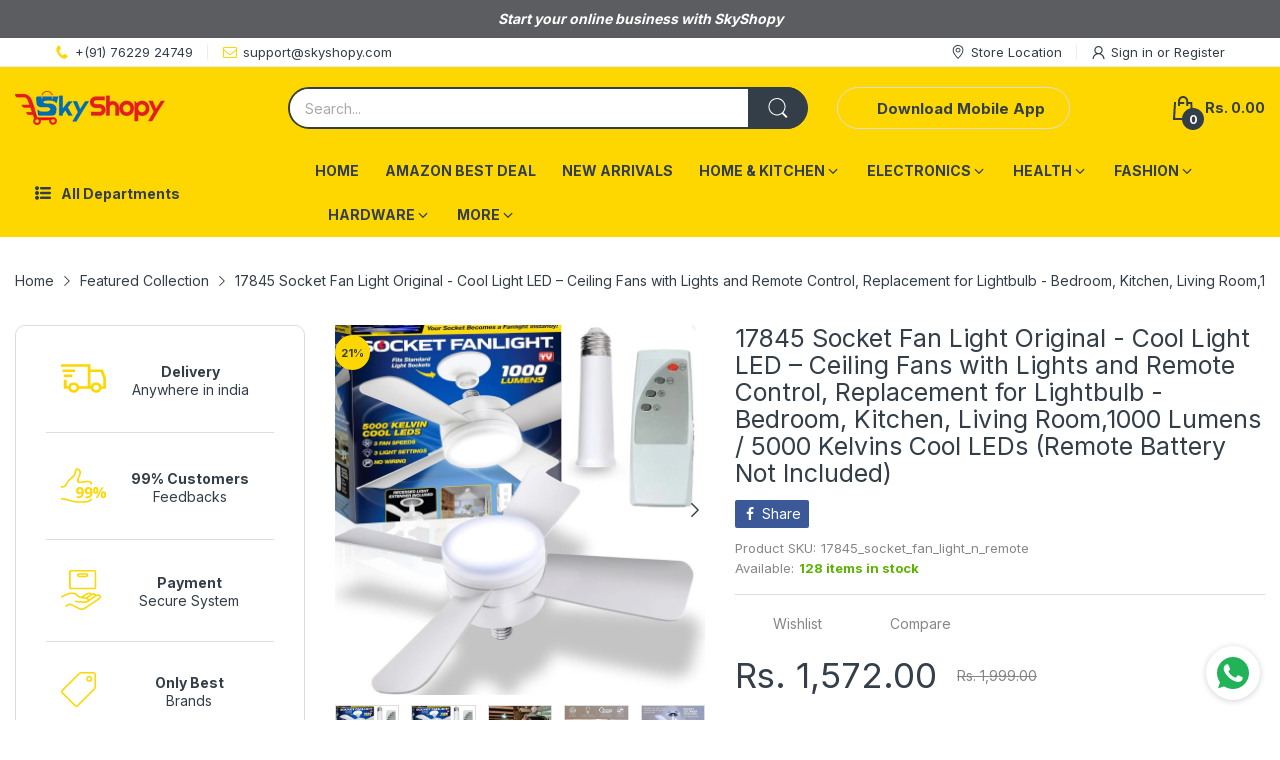

--- FILE ---
content_type: text/html; charset=utf-8
request_url: https://www.google.com/recaptcha/api2/aframe
body_size: 268
content:
<!DOCTYPE HTML><html><head><meta http-equiv="content-type" content="text/html; charset=UTF-8"></head><body><script nonce="Pmd7H-o2cLjZjLLGkgCkfw">/** Anti-fraud and anti-abuse applications only. See google.com/recaptcha */ try{var clients={'sodar':'https://pagead2.googlesyndication.com/pagead/sodar?'};window.addEventListener("message",function(a){try{if(a.source===window.parent){var b=JSON.parse(a.data);var c=clients[b['id']];if(c){var d=document.createElement('img');d.src=c+b['params']+'&rc='+(localStorage.getItem("rc::a")?sessionStorage.getItem("rc::b"):"");window.document.body.appendChild(d);sessionStorage.setItem("rc::e",parseInt(sessionStorage.getItem("rc::e")||0)+1);localStorage.setItem("rc::h",'1769375004517');}}}catch(b){}});window.parent.postMessage("_grecaptcha_ready", "*");}catch(b){}</script></body></html>